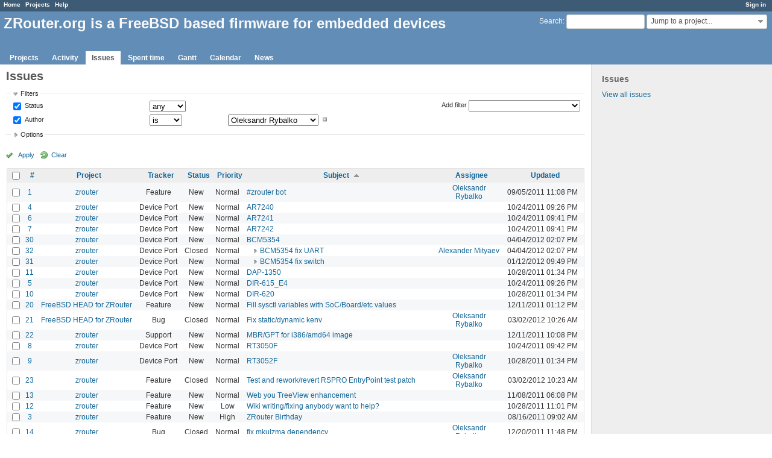

--- FILE ---
content_type: text/html; charset=utf-8
request_url: https://zrouter.org/issues?author_id=4&set_filter=1&sort=subject%2Cproject%2Cid&status_id=%2A
body_size: 7149
content:
<!DOCTYPE html>
<html lang="en">
<head>
<meta charset="utf-8" />
<meta http-equiv="X-UA-Compatible" content="IE=edge"/>
<title>Issues - ZRouter.org is a FreeBSD based firmware for embedded devices</title>
<meta name="viewport" content="width=device-width, initial-scale=1, maximum-scale=1, user-scalable=no">
<meta name="description" content="Redmine" />
<meta name="keywords" content="issue,bug,tracker" />
<meta name="csrf-param" content="authenticity_token" />
<meta name="csrf-token" content="wO/iKJXiFyYx89dKEIfLFQLRxNcIlD2+WD/gP8TllMAtJ/pXtKwbrfPrm7oYqrwMcrjYPsfGqofw7SWu+l0C1g==" />
<link rel='shortcut icon' href='/favicon.ico?1508097601' />
<link rel="stylesheet" media="all" href="/stylesheets/jquery/jquery-ui-1.11.0.css?1508097600" />
<link rel="stylesheet" media="all" href="/stylesheets/application.css?1508097600" />
<link rel="stylesheet" media="all" href="/stylesheets/responsive.css?1508097600" />

<script src="/javascripts/jquery-1.11.1-ui-1.11.0-ujs-3.1.4.js?1508097600"></script>
<script src="/javascripts/application.js?1508097600"></script>
<script src="/javascripts/responsive.js?1508097600"></script>
<script>
//<![CDATA[
$(window).load(function(){ warnLeavingUnsaved('The current page contains unsaved text that will be lost if you leave this page.'); });
//]]>
</script>


<!-- page specific tags -->
<script>
//<![CDATA[
var datepickerOptions={dateFormat: 'yy-mm-dd', firstDay: 0, showOn: 'button', buttonImageOnly: true, buttonImage: '/images/calendar.png?1508097599', showButtonPanel: true, showWeek: true, showOtherMonths: true, selectOtherMonths: true, changeMonth: true, changeYear: true, beforeShow: beforeShowDatePicker};
//]]>
</script>    <link rel="alternate" type="application/atom+xml" title="Issues" href="https://zrouter.org/issues.atom" />
    <link rel="alternate" type="application/atom+xml" title="Details of all changes" href="https://zrouter.org/issues/changes.atom" />
<script src="/javascripts/context_menu.js?1508097600"></script><link rel="stylesheet" media="screen" href="/stylesheets/context_menu.css?1508097600" /></head>
<body class="controller-issues action-index">

<div id="wrapper">

<div class="flyout-menu js-flyout-menu">


        <div class="flyout-menu__search">
            <form action="/search" accept-charset="UTF-8" method="get"><input name="utf8" type="hidden" value="&#x2713;" />
            <input type="hidden" name="issues" value="1" />
            <label class="search-magnifier search-magnifier--flyout" for="flyout-search">&#9906;</label>
            <input type="text" name="q" id="flyout-search" class="small js-search-input" placeholder="Search" />
</form>        </div>


        <h3>Project</h3>
        <span class="js-project-menu"></span>

    <h3>General</h3>
    <span class="js-general-menu"></span>

    <span class="js-sidebar flyout-menu__sidebar"></span>

    <h3>Profile</h3>
    <span class="js-profile-menu"></span>

</div>

<div id="wrapper2">
<div id="wrapper3">
<div id="top-menu">
    <div id="account">
        <ul><li><a class="login" href="/login">Sign in</a></li></ul>    </div>
    
    <ul><li><a class="home" href="/">Home</a></li><li><a class="projects" href="/projects">Projects</a></li><li><a class="help" href="https://www.redmine.org/guide">Help</a></li></ul></div>

<div id="header">

    <a href="#" class="mobile-toggle-button js-flyout-menu-toggle-button"></a>

    <div id="quick-search">
        <form action="/search" accept-charset="UTF-8" method="get"><input name="utf8" type="hidden" value="&#x2713;" />
        <input type="hidden" name="scope" />
        <input type="hidden" name="issues" value="1" />
        <label for='q'>
          <a accesskey="4" href="/search">Search</a>:
        </label>
        <input type="text" name="q" id="q" size="20" class="small" accesskey="f" />
</form>        <div id="project-jump" class="drdn"><span class="drdn-trigger">Jump to a project...</span><div class="drdn-content"><div class="quick-search"><input type="text" name="q" id="projects-quick-search" value="" class="autocomplete" data-automcomplete-url="/projects/autocomplete.js?jump=issues" autocomplete="off" /></div><div class="drdn-items projects selection"></div><div class="drdn-items all-projects selection"><a class="selected" href="/projects?jump=issues">All Projects</a></div></div></div>
    </div>

    <h1>ZRouter.org is a FreeBSD based firmware for embedded devices</h1>

    <div id="main-menu" class="tabs">
        <ul><li><a class="projects" href="/projects">Projects</a></li><li><a class="activity" href="/activity">Activity</a></li><li><a class="issues selected" href="/issues">Issues</a></li><li><a class="time-entries" href="/time_entries">Spent time</a></li><li><a class="gantt" href="/issues/gantt">Gantt</a></li><li><a class="calendar" href="/issues/calendar">Calendar</a></li><li><a class="news" href="/news">News</a></li></ul>
        <div class="tabs-buttons" style="display:none;">
            <button class="tab-left" onclick="moveTabLeft(this); return false;"></button>
            <button class="tab-right" onclick="moveTabRight(this); return false;"></button>
        </div>
    </div>
</div>

<div id="main" class="">
    <div id="sidebar">
            <h3>Issues</h3>

<ul>
<li><a href="/issues?set_filter=1">View all issues</a></li>

</ul>








        
    </div>

    <div id="content">
        
        <div class="contextual">
</div>

<h2>Issues</h2>

<form id="query_form" action="/issues" accept-charset="UTF-8" method="get"><input name="utf8" type="hidden" value="&#x2713;" />
  <input type="hidden" name="set_filter" id="set_filter" value="1" />
<input type="hidden" name="type" id="query_type" value="IssueQuery" disabled="disabled" />
<input type="hidden" name="sort" value="subject,project,id" />

<div id="query_form_with_buttons" class="hide-when-print">
<div id="query_form_content">
  <fieldset id="filters" class="collapsible ">
    <legend onclick="toggleFieldset(this);">Filters</legend>
    <div style="">
      <script>
//<![CDATA[

var operatorLabels = {"=":"is","!":"is not","o":"open","c":"closed","!*":"none","*":"any","\u003e=":"\u003e=","\u003c=":"\u003c=","\u003e\u003c":"between","\u003ct+":"in less than","\u003et+":"in more than","\u003e\u003ct+":"in the next","t+":"in","t":"today","ld":"yesterday","w":"this week","lw":"last week","l2w":"last 2 weeks","m":"this month","lm":"last month","y":"this year","\u003et-":"less than days ago","\u003ct-":"more than days ago","\u003e\u003ct-":"in the past","t-":"days ago","~":"contains","!~":"doesn't contain","=p":"any issues in project","=!p":"any issues not in project","!p":"no issues in project","*o":"any open issues","!o":"no open issues"};
var operatorByType = {"list":["=","!"],"list_status":["o","=","!","c","*"],"list_optional":["=","!","!*","*"],"list_subprojects":["*","!*","=","!"],"date":["=","\u003e=","\u003c=","\u003e\u003c","\u003ct+","\u003et+","\u003e\u003ct+","t+","t","ld","w","lw","l2w","m","lm","y","\u003et-","\u003ct-","\u003e\u003ct-","t-","!*","*"],"date_past":["=","\u003e=","\u003c=","\u003e\u003c","\u003et-","\u003ct-","\u003e\u003ct-","t-","t","ld","w","lw","l2w","m","lm","y","!*","*"],"string":["=","~","!","!~","!*","*"],"text":["~","!~","!*","*"],"integer":["=","\u003e=","\u003c=","\u003e\u003c","!*","*"],"float":["=","\u003e=","\u003c=","\u003e\u003c","!*","*"],"relation":["=","=p","=!p","!p","*o","!o","!*","*"],"tree":["=","~","!*","*"]};
var availableFilters = {"status_id":{"type":"list_status","name":"Status","remote":true,"values":[["New","1"],["In Progress","2"],["Resolved","3"],["Feedback","4"],["Closed","5"],["Rejected","6"]]},"project_id":{"type":"list","name":"Project","remote":true},"tracker_id":{"type":"list","name":"Tracker","values":[["Bug","1"],["Feature","2"],["Support","3"],["Device Port","4"]]},"priority_id":{"type":"list","name":"Priority","values":[["Low","3"],["Normal","4"],["High","5"],["Urgent","6"],["Immediate","7"]]},"author_id":{"type":"list","name":"Author","remote":true,"values":[["- -","43"],["Adrian Chadd","55"],["Alex RemiZOff","17"],["Alexander Mityaev","32"],["Alexey Fadin","15"],["Alexey Trenikhin","88"],["Alexey Z.","106"],["Andrey Elsukov","8"],["Axel Gonzalez","21"],["Eric Krausser","25"],["Gordon Shumway","53"],["Hakisho Nukama","89"],["hiren panchasara","4615"],["Hiroki Mori","4628"],["Ivan Rozhuk","13"],["Luiz Otavio O Souza","6"],["Maciej Milewski","44"],["Maksim Golub","10"],["Max Sorokolat","78"],["Michael Vale","74"],["Michael Zhilin","4629"],["Nicolai Petri","3"],["Oleksandr Rybalko","4"],["Sulev-Madis Silber","83"],["Victor Ganichev","23"],["Victor Mikhaylishchuk","24"],["Vitalii Shatilo","46"],["Андрей Мухомор","14"],["Михаил Продан","19"],["Николай Третяченко","16"]]},"assigned_to_id":{"type":"list_optional","name":"Assignee","remote":true},"member_of_group":{"type":"list_optional","name":"Assignee's group","remote":true},"assigned_to_role":{"type":"list_optional","name":"Assignee's role","remote":true},"fixed_version_id":{"type":"list_optional","name":"Target version","remote":true},"fixed_version.due_date":{"type":"date","name":"Target version's Due date","values":null},"fixed_version.status":{"type":"list","name":"Target version's Status","values":[["open","open"],["locked","locked"],["closed","closed"]]},"subject":{"type":"text","name":"Subject","values":null},"description":{"type":"text","name":"Description","values":null},"created_on":{"type":"date_past","name":"Created","values":null},"updated_on":{"type":"date_past","name":"Updated","values":null},"closed_on":{"type":"date_past","name":"Closed","values":null},"start_date":{"type":"date","name":"Start date","values":null},"due_date":{"type":"date","name":"Due date","values":null},"estimated_hours":{"type":"float","name":"Estimated time","values":null},"done_ratio":{"type":"integer","name":"% Done","values":null},"attachment":{"type":"text","name":"File","values":null},"updated_by":{"type":"list","name":"Updated by","remote":true},"last_updated_by":{"type":"list","name":"Last updated by","remote":true},"relates":{"type":"relation","name":"Related to","remote":true},"duplicates":{"type":"relation","name":"Is duplicate of","remote":true},"duplicated":{"type":"relation","name":"Has duplicate","remote":true},"blocks":{"type":"relation","name":"Blocks","remote":true},"blocked":{"type":"relation","name":"Blocked by","remote":true},"precedes":{"type":"relation","name":"Precedes","remote":true},"follows":{"type":"relation","name":"Follows","remote":true},"copied_to":{"type":"relation","name":"Copied to","remote":true},"copied_from":{"type":"relation","name":"Copied from","remote":true},"parent_id":{"type":"tree","name":"Parent task","values":null},"child_id":{"type":"tree","name":"Subtasks","values":null},"issue_id":{"type":"integer","name":"Issue","values":null}};
var labelDayPlural = "days";

var filtersUrl = "\/queries\/filter?type=IssueQuery";

$(document).ready(function(){
  initFilters();
  addFilter("status_id", "*", [""]);
  addFilter("author_id", "=", ["4"]);
});

//]]>
</script>
<table id="filters-table">
</table>

<div class="add-filter">
<label for="add_filter_select">Add filter</label>
<select id="add_filter_select"><option value="">&nbsp;</option>
<option value="status_id">Status</option>
<option value="project_id">Project</option>
<option value="tracker_id">Tracker</option>
<option value="priority_id">Priority</option>
<option value="author_id">Author</option>
<option value="assigned_to_id">Assignee</option>
<option value="fixed_version_id">Target version</option>
<option value="subject">Subject</option>
<option value="description">Description</option>
<option value="estimated_hours">Estimated time</option>
<option value="done_ratio">% Done</option>
<option value="attachment">File</option>
<option value="updated_by">Updated by</option>
<option value="last_updated_by">Last updated by</option>
<option value="issue_id">Issue</option><optgroup label="Assignee"><option value="member_of_group">Assignee&#39;s group</option>
<option value="assigned_to_role">Assignee&#39;s role</option></optgroup><optgroup label="Target version"><option value="fixed_version.due_date">Target version&#39;s Due date</option>
<option value="fixed_version.status">Target version&#39;s Status</option></optgroup><optgroup label="Date"><option value="created_on">Created</option>
<option value="updated_on">Updated</option>
<option value="closed_on">Closed</option>
<option value="start_date">Start date</option>
<option value="due_date">Due date</option></optgroup><optgroup label="Relations"><option value="relates">Related to</option>
<option value="duplicates">Is duplicate of</option>
<option value="duplicated">Has duplicate</option>
<option value="blocks">Blocks</option>
<option value="blocked">Blocked by</option>
<option value="precedes">Precedes</option>
<option value="follows">Follows</option>
<option value="copied_to">Copied to</option>
<option value="copied_from">Copied from</option>
<option value="parent_id">Parent task</option>
<option value="child_id">Subtasks</option></optgroup></select>
</div>

<input type="hidden" name="f[]" id="f_" value="" />

    </div>
  </fieldset>

  <fieldset id="options" class="collapsible collapsed">
    <legend onclick="toggleFieldset(this);">Options</legend>
    <div style="display: none;">
      <table>
        <tr>
          <td class="field">Columns</td>
          <td>
<table class="query-columns">
  <tr>
    <td style="padding-left:0">
      <label for="available_c">Available Columns</label>
      <br />
      <select name="available_columns[]" id="available_c" multiple="multiple" size="10" style="width:150px" ondblclick="moveOptions(this.form.available_c, this.form.selected_c);"><option value="parent">Parent task</option>
<option value="author">Author</option>
<option value="category">Category</option>
<option value="fixed_version">Target version</option>
<option value="start_date">Start date</option>
<option value="due_date">Due date</option>
<option value="estimated_hours">Estimated time</option>
<option value="total_estimated_hours">Total estimated time</option>
<option value="spent_hours">Spent time</option>
<option value="total_spent_hours">Total spent time</option>
<option value="done_ratio">% Done</option>
<option value="created_on">Created</option>
<option value="closed_on">Closed</option>
<option value="last_updated_by">Last updated by</option>
<option value="relations">Related issues</option>
<option value="attachments">Files</option></select>
    </td>
    <td class="buttons">
      <input type="button" value="&#8594;"
       onclick="moveOptions(this.form.available_c, this.form.selected_c);" /><br />
      <input type="button" value="&#8592;"
       onclick="moveOptions(this.form.selected_c, this.form.available_c);" />
    </td>
    <td>
      <label for="selected_c">Selected Columns</label>
      <br />
      <select name="c[]" id="selected_c" multiple="multiple" size="10" style="width:150px" ondblclick="moveOptions(this.form.selected_c, this.form.available_c);"><option value="project">Project</option>
<option value="tracker">Tracker</option>
<option value="status">Status</option>
<option value="priority">Priority</option>
<option value="subject">Subject</option>
<option value="assigned_to">Assignee</option>
<option value="updated_on">Updated</option></select>
    </td>
    <td class="buttons">
      <input type="button" value="&#8648;" onclick="moveOptionTop(this.form.selected_c);" /><br />
      <input type="button" value="&#8593;" onclick="moveOptionUp(this.form.selected_c);" /><br />
      <input type="button" value="&#8595;" onclick="moveOptionDown(this.form.selected_c);" /><br />
      <input type="button" value="&#8650;" onclick="moveOptionBottom(this.form.selected_c);" />
    </td>
  </tr>
</table>

<script>
//<![CDATA[

$(document).ready(function(){
  $('.query-columns').closest('form').submit(function(){
    $('#selected_c option').prop('selected', true);
  });
});

//]]>
</script></td>
        </tr>
        <tr>
          <td class="field"><label for='group_by'>Group results by</label></td>
          <td><select name="group_by" id="group_by"><option value="">&nbsp;</option>
<option value="project">Project</option>
<option value="tracker">Tracker</option>
<option value="status">Status</option>
<option value="priority">Priority</option>
<option value="author">Author</option>
<option value="assigned_to">Assignee</option>
<option value="category">Category</option>
<option value="fixed_version">Target version</option>
<option value="done_ratio">% Done</option></select></td>
        </tr>
        <tr>
          <td class="field">Show</td>
          <td><label class="inline"><input type="checkbox" name="c[]" value="description" /> Description</label><label class="inline"><input type="checkbox" name="c[]" value="last_notes" /> Last notes</label></td>
        </tr>
        <tr>
          <td>Totals</td>
          <td><label class="inline"><input type="checkbox" name="t[]" value="estimated_hours" /> Estimated time</label><label class="inline"><input type="checkbox" name="t[]" value="spent_hours" /> Spent time</label><input type="hidden" name="t[]" id="t_" value="" /></td>
        </tr>
      </table>
    </div>
  </fieldset>
</div>

<p class="buttons">
  <a href="#" onclick="$(&quot;#query_form&quot;).submit(); return false;" class="icon icon-checked">Apply</a>
  <a class="icon icon-reload" href="/issues?set_filter=1&amp;sort=">Clear</a>
</p>
</div>



</form>


<form data-cm-url="/issues/context_menu" action="/issues" accept-charset="UTF-8" method="post"><input name="utf8" type="hidden" value="&#x2713;" /><input type="hidden" name="authenticity_token" value="N53oxxgDUAGkE7GaVRzu9YFVHofUc2LIKBItmlb29tTaVfC4OU1cimYL/WpdMZns8TwCbhsh9fGAwOgLaE5gwg==" /><input type="hidden" name="back_url" value="/issues?author_id=4&amp;set_filter=1&amp;sort=subject%2Cproject%2Cid&amp;status_id=%2A" />
<div class="autoscroll">
<table class="list issues odd-even sort-by-subject sort-asc">
  <thead>
    <tr>
      <th class="checkbox hide-when-print">
        <input type="checkbox" name="check_all" id="check_all" value="" class="toggle-selection" title="Check all/Uncheck all" />
      </th>
        <th><a title="Sort by &quot;#&quot;" href="/issues?author_id=4&amp;set_filter=1&amp;sort=id%3Adesc%2Csubject%2Cproject&amp;status_id=%2A">#</a></th>
        <th><a title="Sort by &quot;Project&quot;" href="/issues?author_id=4&amp;set_filter=1&amp;sort=project%2Csubject%2Cid&amp;status_id=%2A">Project</a></th>
        <th><a title="Sort by &quot;Tracker&quot;" href="/issues?author_id=4&amp;set_filter=1&amp;sort=tracker%2Csubject%2Cproject&amp;status_id=%2A">Tracker</a></th>
        <th><a title="Sort by &quot;Status&quot;" href="/issues?author_id=4&amp;set_filter=1&amp;sort=status%2Csubject%2Cproject&amp;status_id=%2A">Status</a></th>
        <th><a title="Sort by &quot;Priority&quot;" href="/issues?author_id=4&amp;set_filter=1&amp;sort=priority%3Adesc%2Csubject%2Cproject&amp;status_id=%2A">Priority</a></th>
        <th><a title="Sort by &quot;Subject&quot;" class="sort asc" href="/issues?author_id=4&amp;set_filter=1&amp;sort=subject%3Adesc%2Cproject%2Cid&amp;status_id=%2A">Subject</a></th>
        <th><a title="Sort by &quot;Assignee&quot;" href="/issues?author_id=4&amp;set_filter=1&amp;sort=assigned_to%2Csubject%2Cproject&amp;status_id=%2A">Assignee</a></th>
        <th><a title="Sort by &quot;Updated&quot;" href="/issues?author_id=4&amp;set_filter=1&amp;sort=updated_on%3Adesc%2Csubject%2Cproject&amp;status_id=%2A">Updated</a></th>
    </tr>
  </thead>
  <tbody>
  <tr id="issue-1" class="hascontextmenu odd issue tracker-2 status-1 priority-4 priority-default overdue parent ">
    <td class="checkbox hide-when-print"><input type="checkbox" name="ids[]" value="1" /></td>
    <td class="id"><a href="/issues/1">1</a></td>
    <td class="project"><a href="/projects/zrouter">zrouter</a></td>
    <td class="tracker">Feature</td>
    <td class="status">New</td>
    <td class="priority">Normal</td>
    <td class="subject"><a href="/issues/1">#zrouter bot</a></td>
    <td class="assigned_to"><a class="user active" href="/users/4">Oleksandr Rybalko</a></td>
    <td class="updated_on">09/05/2011 11:08 PM</td>
  </tr>
  <tr id="issue-4" class="hascontextmenu even issue tracker-4 status-1 priority-4 priority-default ">
    <td class="checkbox hide-when-print"><input type="checkbox" name="ids[]" value="4" /></td>
    <td class="id"><a href="/issues/4">4</a></td>
    <td class="project"><a href="/projects/zrouter">zrouter</a></td>
    <td class="tracker">Device Port</td>
    <td class="status">New</td>
    <td class="priority">Normal</td>
    <td class="subject"><a href="/issues/4">AR7240</a></td>
    <td class="assigned_to"></td>
    <td class="updated_on">10/24/2011 09:26 PM</td>
  </tr>
  <tr id="issue-6" class="hascontextmenu odd issue tracker-4 status-1 priority-4 priority-default ">
    <td class="checkbox hide-when-print"><input type="checkbox" name="ids[]" value="6" /></td>
    <td class="id"><a href="/issues/6">6</a></td>
    <td class="project"><a href="/projects/zrouter">zrouter</a></td>
    <td class="tracker">Device Port</td>
    <td class="status">New</td>
    <td class="priority">Normal</td>
    <td class="subject"><a href="/issues/6">AR7241</a></td>
    <td class="assigned_to"></td>
    <td class="updated_on">10/24/2011 09:41 PM</td>
  </tr>
  <tr id="issue-7" class="hascontextmenu even issue tracker-4 status-1 priority-4 priority-default ">
    <td class="checkbox hide-when-print"><input type="checkbox" name="ids[]" value="7" /></td>
    <td class="id"><a href="/issues/7">7</a></td>
    <td class="project"><a href="/projects/zrouter">zrouter</a></td>
    <td class="tracker">Device Port</td>
    <td class="status">New</td>
    <td class="priority">Normal</td>
    <td class="subject"><a href="/issues/7">AR7242</a></td>
    <td class="assigned_to"></td>
    <td class="updated_on">10/24/2011 09:41 PM</td>
  </tr>
  <tr id="issue-30" class="hascontextmenu odd issue tracker-4 status-1 priority-4 priority-default overdue parent ">
    <td class="checkbox hide-when-print"><input type="checkbox" name="ids[]" value="30" /></td>
    <td class="id"><a href="/issues/30">30</a></td>
    <td class="project"><a href="/projects/zrouter">zrouter</a></td>
    <td class="tracker">Device Port</td>
    <td class="status">New</td>
    <td class="priority">Normal</td>
    <td class="subject"><a href="/issues/30">BCM5354</a></td>
    <td class="assigned_to"></td>
    <td class="updated_on">04/04/2012 02:07 PM</td>
  </tr>
  <tr id="issue-32" class="hascontextmenu even issue tracker-4 status-5 priority-4 priority-default closed child idnt idnt-1">
    <td class="checkbox hide-when-print"><input type="checkbox" name="ids[]" value="32" /></td>
    <td class="id"><a href="/issues/32">32</a></td>
    <td class="project"><a href="/projects/zrouter">zrouter</a></td>
    <td class="tracker">Device Port</td>
    <td class="status">Closed</td>
    <td class="priority">Normal</td>
    <td class="subject"><a href="/issues/32">BCM5354 fix UART</a></td>
    <td class="assigned_to"><a class="user active" href="/users/32">Alexander Mityaev</a></td>
    <td class="updated_on">04/04/2012 02:07 PM</td>
  </tr>
  <tr id="issue-31" class="hascontextmenu odd issue tracker-4 status-1 priority-4 priority-default child idnt idnt-1">
    <td class="checkbox hide-when-print"><input type="checkbox" name="ids[]" value="31" /></td>
    <td class="id"><a href="/issues/31">31</a></td>
    <td class="project"><a href="/projects/zrouter">zrouter</a></td>
    <td class="tracker">Device Port</td>
    <td class="status">New</td>
    <td class="priority">Normal</td>
    <td class="subject"><a href="/issues/31">BCM5354 fix switch</a></td>
    <td class="assigned_to"></td>
    <td class="updated_on">01/12/2012 09:49 PM</td>
  </tr>
  <tr id="issue-11" class="hascontextmenu even issue tracker-4 status-1 priority-4 priority-default child ">
    <td class="checkbox hide-when-print"><input type="checkbox" name="ids[]" value="11" /></td>
    <td class="id"><a href="/issues/11">11</a></td>
    <td class="project"><a href="/projects/zrouter">zrouter</a></td>
    <td class="tracker">Device Port</td>
    <td class="status">New</td>
    <td class="priority">Normal</td>
    <td class="subject"><a href="/issues/11">DAP-1350</a></td>
    <td class="assigned_to"></td>
    <td class="updated_on">10/28/2011 01:34 PM</td>
  </tr>
  <tr id="issue-5" class="hascontextmenu odd issue tracker-4 status-1 priority-4 priority-default ">
    <td class="checkbox hide-when-print"><input type="checkbox" name="ids[]" value="5" /></td>
    <td class="id"><a href="/issues/5">5</a></td>
    <td class="project"><a href="/projects/zrouter">zrouter</a></td>
    <td class="tracker">Device Port</td>
    <td class="status">New</td>
    <td class="priority">Normal</td>
    <td class="subject"><a href="/issues/5">DIR-615_E4</a></td>
    <td class="assigned_to"></td>
    <td class="updated_on">10/24/2011 09:26 PM</td>
  </tr>
  <tr id="issue-10" class="hascontextmenu even issue tracker-4 status-1 priority-4 priority-default child ">
    <td class="checkbox hide-when-print"><input type="checkbox" name="ids[]" value="10" /></td>
    <td class="id"><a href="/issues/10">10</a></td>
    <td class="project"><a href="/projects/zrouter">zrouter</a></td>
    <td class="tracker">Device Port</td>
    <td class="status">New</td>
    <td class="priority">Normal</td>
    <td class="subject"><a href="/issues/10">DIR-620</a></td>
    <td class="assigned_to"></td>
    <td class="updated_on">10/28/2011 01:34 PM</td>
  </tr>
  <tr id="issue-20" class="hascontextmenu odd issue tracker-2 status-1 priority-4 priority-default ">
    <td class="checkbox hide-when-print"><input type="checkbox" name="ids[]" value="20" /></td>
    <td class="id"><a href="/issues/20">20</a></td>
    <td class="project"><a href="/projects/zrouter-freebsd">FreeBSD HEAD for ZRouter</a></td>
    <td class="tracker">Feature</td>
    <td class="status">New</td>
    <td class="priority">Normal</td>
    <td class="subject"><a href="/issues/20">Fill sysctl variables with SoC/Board/etc values</a></td>
    <td class="assigned_to"></td>
    <td class="updated_on">12/11/2011 01:12 PM</td>
  </tr>
  <tr id="issue-21" class="hascontextmenu even issue tracker-1 status-5 priority-4 priority-default closed ">
    <td class="checkbox hide-when-print"><input type="checkbox" name="ids[]" value="21" /></td>
    <td class="id"><a href="/issues/21">21</a></td>
    <td class="project"><a href="/projects/zrouter-freebsd">FreeBSD HEAD for ZRouter</a></td>
    <td class="tracker">Bug</td>
    <td class="status">Closed</td>
    <td class="priority">Normal</td>
    <td class="subject"><a href="/issues/21">Fix static/dynamic kenv</a></td>
    <td class="assigned_to"><a class="user active" href="/users/4">Oleksandr Rybalko</a></td>
    <td class="updated_on">03/02/2012 10:26 AM</td>
  </tr>
  <tr id="issue-22" class="hascontextmenu odd issue tracker-3 status-1 priority-4 priority-default ">
    <td class="checkbox hide-when-print"><input type="checkbox" name="ids[]" value="22" /></td>
    <td class="id"><a href="/issues/22">22</a></td>
    <td class="project"><a href="/projects/zrouter">zrouter</a></td>
    <td class="tracker">Support</td>
    <td class="status">New</td>
    <td class="priority">Normal</td>
    <td class="subject"><a href="/issues/22">MBR/GPT for i386/amd64 image</a></td>
    <td class="assigned_to"></td>
    <td class="updated_on">12/11/2011 10:08 PM</td>
  </tr>
  <tr id="issue-8" class="hascontextmenu even issue tracker-4 status-1 priority-4 priority-default ">
    <td class="checkbox hide-when-print"><input type="checkbox" name="ids[]" value="8" /></td>
    <td class="id"><a href="/issues/8">8</a></td>
    <td class="project"><a href="/projects/zrouter">zrouter</a></td>
    <td class="tracker">Device Port</td>
    <td class="status">New</td>
    <td class="priority">Normal</td>
    <td class="subject"><a href="/issues/8">RT3050F</a></td>
    <td class="assigned_to"></td>
    <td class="updated_on">10/24/2011 09:42 PM</td>
  </tr>
  <tr id="issue-9" class="hascontextmenu odd issue tracker-4 status-1 priority-4 priority-default parent ">
    <td class="checkbox hide-when-print"><input type="checkbox" name="ids[]" value="9" /></td>
    <td class="id"><a href="/issues/9">9</a></td>
    <td class="project"><a href="/projects/zrouter">zrouter</a></td>
    <td class="tracker">Device Port</td>
    <td class="status">New</td>
    <td class="priority">Normal</td>
    <td class="subject"><a href="/issues/9">RT3052F</a></td>
    <td class="assigned_to"><a class="user active" href="/users/4">Oleksandr Rybalko</a></td>
    <td class="updated_on">10/28/2011 01:34 PM</td>
  </tr>
  <tr id="issue-23" class="hascontextmenu even issue tracker-2 status-5 priority-4 priority-default closed ">
    <td class="checkbox hide-when-print"><input type="checkbox" name="ids[]" value="23" /></td>
    <td class="id"><a href="/issues/23">23</a></td>
    <td class="project"><a href="/projects/zrouter">zrouter</a></td>
    <td class="tracker">Feature</td>
    <td class="status">Closed</td>
    <td class="priority">Normal</td>
    <td class="subject"><a href="/issues/23">Test and rework/revert RSPRO EntryPoint test patch </a></td>
    <td class="assigned_to"><a class="user active" href="/users/4">Oleksandr Rybalko</a></td>
    <td class="updated_on">03/02/2012 10:23 AM</td>
  </tr>
  <tr id="issue-13" class="hascontextmenu odd issue tracker-2 status-1 priority-4 priority-default ">
    <td class="checkbox hide-when-print"><input type="checkbox" name="ids[]" value="13" /></td>
    <td class="id"><a href="/issues/13">13</a></td>
    <td class="project"><a href="/projects/zrouter">zrouter</a></td>
    <td class="tracker">Feature</td>
    <td class="status">New</td>
    <td class="priority">Normal</td>
    <td class="subject"><a href="/issues/13">Web you TreeView enhancement </a></td>
    <td class="assigned_to"></td>
    <td class="updated_on">11/08/2011 06:08 PM</td>
  </tr>
  <tr id="issue-12" class="hascontextmenu even issue tracker-2 status-1 priority-3 priority-lowest ">
    <td class="checkbox hide-when-print"><input type="checkbox" name="ids[]" value="12" /></td>
    <td class="id"><a href="/issues/12">12</a></td>
    <td class="project"><a href="/projects/zrouter">zrouter</a></td>
    <td class="tracker">Feature</td>
    <td class="status">New</td>
    <td class="priority">Low</td>
    <td class="subject"><a href="/issues/12">Wiki writing/fixing anybody want to help?</a></td>
    <td class="assigned_to"></td>
    <td class="updated_on">10/28/2011 11:01 PM</td>
  </tr>
  <tr id="issue-3" class="hascontextmenu odd issue tracker-2 status-1 priority-5 priority-high3 ">
    <td class="checkbox hide-when-print"><input type="checkbox" name="ids[]" value="3" /></td>
    <td class="id"><a href="/issues/3">3</a></td>
    <td class="project"><a href="/projects/zrouter">zrouter</a></td>
    <td class="tracker">Feature</td>
    <td class="status">New</td>
    <td class="priority">High</td>
    <td class="subject"><a href="/issues/3">ZRouter Birthday</a></td>
    <td class="assigned_to"></td>
    <td class="updated_on">08/16/2011 09:02 AM</td>
  </tr>
  <tr id="issue-14" class="hascontextmenu even issue tracker-1 status-5 priority-4 priority-default closed ">
    <td class="checkbox hide-when-print"><input type="checkbox" name="ids[]" value="14" /></td>
    <td class="id"><a href="/issues/14">14</a></td>
    <td class="project"><a href="/projects/zrouter">zrouter</a></td>
    <td class="tracker">Bug</td>
    <td class="status">Closed</td>
    <td class="priority">Normal</td>
    <td class="subject"><a href="/issues/14">fix mkulzma dependency</a></td>
    <td class="assigned_to"><a class="user active" href="/users/4">Oleksandr Rybalko</a></td>
    <td class="updated_on">12/20/2011 11:48 PM</td>
  </tr>
  <tr id="issue-2" class="hascontextmenu odd issue tracker-2 status-5 priority-4 priority-default closed child ">
    <td class="checkbox hide-when-print"><input type="checkbox" name="ids[]" value="2" /></td>
    <td class="id"><a href="/issues/2">2</a></td>
    <td class="project"><a href="/projects/zrouter">zrouter</a></td>
    <td class="tracker">Feature</td>
    <td class="status">Closed</td>
    <td class="priority">Normal</td>
    <td class="subject"><a href="/issues/2">move bot to zrouter.org</a></td>
    <td class="assigned_to"><a class="user active" href="/users/4">Oleksandr Rybalko</a></td>
    <td class="updated_on">05/05/2011 08:46 AM</td>
  </tr>
  <tr id="issue-19" class="hascontextmenu even issue tracker-2 status-1 priority-5 priority-high3 ">
    <td class="checkbox hide-when-print"><input type="checkbox" name="ids[]" value="19" /></td>
    <td class="id"><a href="/issues/19">19</a></td>
    <td class="project"><a href="/projects/zrouter">zrouter</a></td>
    <td class="tracker">Feature</td>
    <td class="status">New</td>
    <td class="priority">High</td>
    <td class="subject"><a href="/issues/19">remove ISC dhcpd in favor of dnsmasq and base dhclient</a></td>
    <td class="assigned_to"></td>
    <td class="updated_on">12/11/2011 01:08 PM</td>
  </tr>
  </tbody>
</table>
</div>
</form>
<span class="pagination"><ul class="pages"></ul><span><span class="items">(1-22/22)</span> </span></span>

<p class="other-formats">Also available in:  <span><a class="atom" rel="nofollow" href="/issues.atom?author_id=4&amp;set_filter=1&amp;sort=subject%2Cproject%2Cid&amp;status_id=%2A">Atom</a></span>
  <span><a class="csv" rel="nofollow" onclick="showModal(&#39;csv-export-options&#39;, &#39;350px&#39;); return false;" href="/issues.csv?author_id=4&amp;set_filter=1&amp;sort=subject%2Cproject%2Cid&amp;status_id=%2A">CSV</a></span>
  <span><a class="pdf" rel="nofollow" href="/issues.pdf?author_id=4&amp;set_filter=1&amp;sort=subject%2Cproject%2Cid&amp;status_id=%2A">PDF</a></span>
</p>
<div id="csv-export-options" style="display:none;">
  <h3 class="title">CSV export options</h3>
  <form id="csv-export-form" action="/issues.csv" accept-charset="UTF-8" method="get"><input name="utf8" type="hidden" value="&#x2713;" />
  <input type="hidden" name="set_filter" value="1" /><input type="hidden" name="f[]" value="status_id" /><input type="hidden" name="op[status_id]" value="*" /><input type="hidden" name="v[status_id][]" value="" /><input type="hidden" name="f[]" value="author_id" /><input type="hidden" name="op[author_id]" value="=" /><input type="hidden" name="v[author_id][]" value="4" /><input type="hidden" name="c[]" value="id" /><input type="hidden" name="c[]" value="project" /><input type="hidden" name="c[]" value="tracker" /><input type="hidden" name="c[]" value="status" /><input type="hidden" name="c[]" value="priority" /><input type="hidden" name="c[]" value="subject" /><input type="hidden" name="c[]" value="assigned_to" /><input type="hidden" name="c[]" value="updated_on" /><input type="hidden" name="sort" value="subject,project,id" />
  <p>
    <label><input type="radio" name="c[]" id="c__" value="" checked="checked" /> Selected Columns</label><br />
    <label><input type="radio" name="c[]" id="c__all_inline" value="all_inline" /> All Columns</label>
  </p>
  <p>
    <label><input type="checkbox" name="c[]" id="c_" value="description" /> Description</label>
    <label><input type="checkbox" name="c[]" id="c_" value="last_notes" /> Last notes</label>
  </p>
  <p class="buttons">
    <input type="submit" value="Export" onclick="hideModal(this);" />
    <input type="button" value="Cancel" onclick="hideModal(this);" />
  </p>
</form></div>







        
        <div style="clear:both;"></div>
    </div>
</div>
</div>

<div id="ajax-indicator" style="display:none;"><span>Loading...</span></div>
<div id="ajax-modal" style="display:none;"></div>

<div id="footer">
  <div class="bgl"><div class="bgr">
    Powered by <a href="https://www.redmine.org/">Redmine</a> &copy; 2006-2017 Jean-Philippe Lang
  </div></div>
</div>
</div>
</div>

<script defer src="https://static.cloudflareinsights.com/beacon.min.js/vcd15cbe7772f49c399c6a5babf22c1241717689176015" integrity="sha512-ZpsOmlRQV6y907TI0dKBHq9Md29nnaEIPlkf84rnaERnq6zvWvPUqr2ft8M1aS28oN72PdrCzSjY4U6VaAw1EQ==" data-cf-beacon='{"version":"2024.11.0","token":"e7bbde2ad56548e2965ca666a0ee5207","r":1,"server_timing":{"name":{"cfCacheStatus":true,"cfEdge":true,"cfExtPri":true,"cfL4":true,"cfOrigin":true,"cfSpeedBrain":true},"location_startswith":null}}' crossorigin="anonymous"></script>
</body>
</html>
